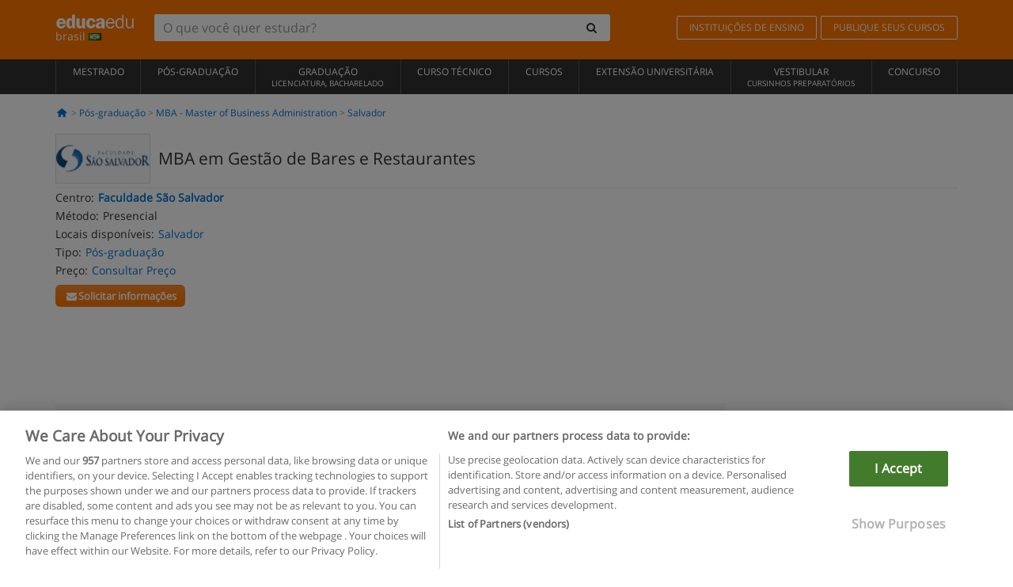

--- FILE ---
content_type: application/javascript
request_url: https://static1.educaedu-brasil.com/build/assets/js/repository/ValidationDocumentation_pt_br.js
body_size: -65
content:
function isValidDocumentation(){var i=jQuery("input[name='dni']");return Formulario.validateCPF(i)}